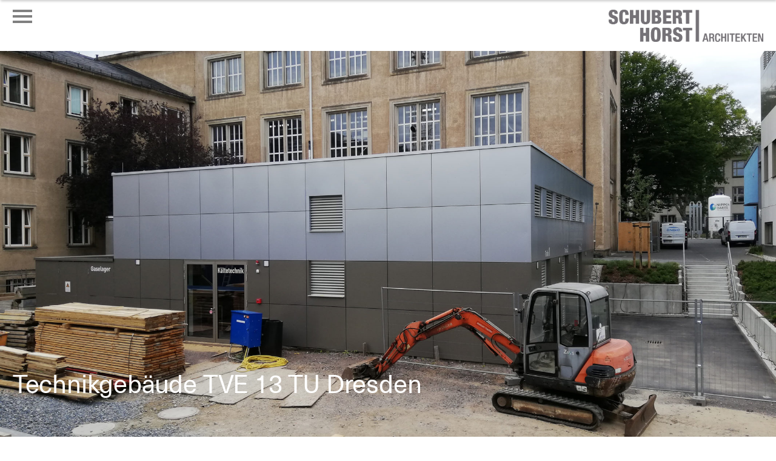

--- FILE ---
content_type: text/html; charset=UTF-8
request_url: https://schubert-horst.de/projekte/technikgebaeude-tve-13-tu-dresden/
body_size: 5943
content:

<!DOCTYPE html PUBLIC "-//W3C//DTD XHTML 1.0 Transitional//DE" "http://www.w3.org/TR/xhtml1/DTD/xhtml1-transitional.dtd">
<html xmlns="http://www.w3.org/1999/xhtml" lang="de">

<head profile="http://gmpg.org/xfn/11">
 
   <meta http-equiv="Content-Type" content="text/html; charset=UTF-8" />
   <meta charset="UTF-8">
   <meta name="viewport" content="width=device-width">
   <meta name="robots" content="index, follow">
 
   <title>Technikgebäude TVE 13 TU Dresden  &#8211;   Schubert Horst Architekten</title>
 
   <link rel="pingback" href="https://schubert-horst.de/xmlrpc.php" />
   <link rel="shortcut icon" href="https://schubert-horst.de/wp-content/themes/sha21/favicon.ico" />
   

   <meta name='robots' content='max-image-preview:large' />
<link rel="alternate" type="application/rss+xml" title="Schubert Horst Architekten &raquo; Technikgebäude TVE 13 TU Dresden-Kommentar-Feed" href="https://schubert-horst.de/projekte/technikgebaeude-tve-13-tu-dresden/feed/" />
<link rel="alternate" title="oEmbed (JSON)" type="application/json+oembed" href="https://schubert-horst.de/wp-json/oembed/1.0/embed?url=https%3A%2F%2Fschubert-horst.de%2Fprojekte%2Ftechnikgebaeude-tve-13-tu-dresden%2F" />
<link rel="alternate" title="oEmbed (XML)" type="text/xml+oembed" href="https://schubert-horst.de/wp-json/oembed/1.0/embed?url=https%3A%2F%2Fschubert-horst.de%2Fprojekte%2Ftechnikgebaeude-tve-13-tu-dresden%2F&#038;format=xml" />
<style id='wp-img-auto-sizes-contain-inline-css' type='text/css'>
img:is([sizes=auto i],[sizes^="auto," i]){contain-intrinsic-size:3000px 1500px}
/*# sourceURL=wp-img-auto-sizes-contain-inline-css */
</style>
<style id='wp-emoji-styles-inline-css' type='text/css'>

	img.wp-smiley, img.emoji {
		display: inline !important;
		border: none !important;
		box-shadow: none !important;
		height: 1em !important;
		width: 1em !important;
		margin: 0 0.07em !important;
		vertical-align: -0.1em !important;
		background: none !important;
		padding: 0 !important;
	}
/*# sourceURL=wp-emoji-styles-inline-css */
</style>
<style id='wp-block-library-inline-css' type='text/css'>
:root{--wp-block-synced-color:#7a00df;--wp-block-synced-color--rgb:122,0,223;--wp-bound-block-color:var(--wp-block-synced-color);--wp-editor-canvas-background:#ddd;--wp-admin-theme-color:#007cba;--wp-admin-theme-color--rgb:0,124,186;--wp-admin-theme-color-darker-10:#006ba1;--wp-admin-theme-color-darker-10--rgb:0,107,160.5;--wp-admin-theme-color-darker-20:#005a87;--wp-admin-theme-color-darker-20--rgb:0,90,135;--wp-admin-border-width-focus:2px}@media (min-resolution:192dpi){:root{--wp-admin-border-width-focus:1.5px}}.wp-element-button{cursor:pointer}:root .has-very-light-gray-background-color{background-color:#eee}:root .has-very-dark-gray-background-color{background-color:#313131}:root .has-very-light-gray-color{color:#eee}:root .has-very-dark-gray-color{color:#313131}:root .has-vivid-green-cyan-to-vivid-cyan-blue-gradient-background{background:linear-gradient(135deg,#00d084,#0693e3)}:root .has-purple-crush-gradient-background{background:linear-gradient(135deg,#34e2e4,#4721fb 50%,#ab1dfe)}:root .has-hazy-dawn-gradient-background{background:linear-gradient(135deg,#faaca8,#dad0ec)}:root .has-subdued-olive-gradient-background{background:linear-gradient(135deg,#fafae1,#67a671)}:root .has-atomic-cream-gradient-background{background:linear-gradient(135deg,#fdd79a,#004a59)}:root .has-nightshade-gradient-background{background:linear-gradient(135deg,#330968,#31cdcf)}:root .has-midnight-gradient-background{background:linear-gradient(135deg,#020381,#2874fc)}:root{--wp--preset--font-size--normal:16px;--wp--preset--font-size--huge:42px}.has-regular-font-size{font-size:1em}.has-larger-font-size{font-size:2.625em}.has-normal-font-size{font-size:var(--wp--preset--font-size--normal)}.has-huge-font-size{font-size:var(--wp--preset--font-size--huge)}.has-text-align-center{text-align:center}.has-text-align-left{text-align:left}.has-text-align-right{text-align:right}.has-fit-text{white-space:nowrap!important}#end-resizable-editor-section{display:none}.aligncenter{clear:both}.items-justified-left{justify-content:flex-start}.items-justified-center{justify-content:center}.items-justified-right{justify-content:flex-end}.items-justified-space-between{justify-content:space-between}.screen-reader-text{border:0;clip-path:inset(50%);height:1px;margin:-1px;overflow:hidden;padding:0;position:absolute;width:1px;word-wrap:normal!important}.screen-reader-text:focus{background-color:#ddd;clip-path:none;color:#444;display:block;font-size:1em;height:auto;left:5px;line-height:normal;padding:15px 23px 14px;text-decoration:none;top:5px;width:auto;z-index:100000}html :where(.has-border-color){border-style:solid}html :where([style*=border-top-color]){border-top-style:solid}html :where([style*=border-right-color]){border-right-style:solid}html :where([style*=border-bottom-color]){border-bottom-style:solid}html :where([style*=border-left-color]){border-left-style:solid}html :where([style*=border-width]){border-style:solid}html :where([style*=border-top-width]){border-top-style:solid}html :where([style*=border-right-width]){border-right-style:solid}html :where([style*=border-bottom-width]){border-bottom-style:solid}html :where([style*=border-left-width]){border-left-style:solid}html :where(img[class*=wp-image-]){height:auto;max-width:100%}:where(figure){margin:0 0 1em}html :where(.is-position-sticky){--wp-admin--admin-bar--position-offset:var(--wp-admin--admin-bar--height,0px)}@media screen and (max-width:600px){html :where(.is-position-sticky){--wp-admin--admin-bar--position-offset:0px}}

/*# sourceURL=wp-block-library-inline-css */
</style>
<style id='classic-theme-styles-inline-css' type='text/css'>
/*! This file is auto-generated */
.wp-block-button__link{color:#fff;background-color:#32373c;border-radius:9999px;box-shadow:none;text-decoration:none;padding:calc(.667em + 2px) calc(1.333em + 2px);font-size:1.125em}.wp-block-file__button{background:#32373c;color:#fff;text-decoration:none}
/*# sourceURL=/wp-includes/css/classic-themes.min.css */
</style>
<link rel='stylesheet' id='sha-style-css' href='https://schubert-horst.de/wp-content/themes/sha21/style.css' type='text/css' media='all' />
<link rel='stylesheet' id='style_compl-css' href='https://schubert-horst.de/wp-content/themes/sha21/style_compl.css' type='text/css' media='all' />
<link rel='stylesheet' id='rs-style-css' href='https://schubert-horst.de/wp-content/themes/sha21/royalslider/royalslider.css' type='text/css' media='all' />
<link rel='stylesheet' id='rs-skin-css' href='https://schubert-horst.de/wp-content/themes/sha21/royalslider/skins/default-inverted/rs-default-inverted.css' type='text/css' media='all' />
<link rel='stylesheet' id='magnific-popup-css' href='https://schubert-horst.de/wp-content/themes/sha21/magnific-popup/magnific-popup.css' type='text/css' media='all' />
<link rel='stylesheet' id='sha-style-fontface-nh-css' href='https://schubert-horst.de/wp-content/themes/sha21/fontface/fontface-nh.css' type='text/css' media='all' />
<link rel='stylesheet' id='sha-style-fontello-css' href='https://schubert-horst.de/wp-content/themes/sha21/fontface/fontello.css' type='text/css' media='all' />
<link rel='stylesheet' id='sha-style-nav-dropdown-bf-css' href='https://schubert-horst.de/wp-content/themes/sha21/css/nav/style-nav-dropdown-bf.css' type='text/css' media='all' />
<link rel='stylesheet' id='sha-style-slider-fade-css' href='https://schubert-horst.de/wp-content/themes/sha21/css/slider/style-slider-fade.css' type='text/css' media='all' />
<link rel='stylesheet' id='sha-style-grid-css' href='https://schubert-horst.de/wp-content/themes/sha21/css/grid/style-grid.css' type='text/css' media='all' />
<script type="text/javascript" src="https://schubert-horst.de/wp-includes/js/jquery/jquery.min.js?ver=3.7.1" id="jquery-core-js"></script>
<script type="text/javascript" src="https://schubert-horst.de/wp-includes/js/jquery/jquery-migrate.min.js?ver=3.4.1" id="jquery-migrate-js"></script>
<script type="text/javascript" id="ajax_script-js-extra">
/* <![CDATA[ */
var counter_ajax = {"ajaxurl":"https://schubert-horst.de/wp-admin/admin-ajax.php"};
//# sourceURL=ajax_script-js-extra
/* ]]> */
</script>
<script type="text/javascript" src="https://schubert-horst.de/wp-content/themes/sha21/js/js_ajax_file.js?ver=6.9" id="ajax_script-js"></script>
<script type="text/javascript" src="https://schubert-horst.de/wp-content/themes/sha21/sh.js" id="rs-js-js"></script>
<script type="text/javascript" src="https://schubert-horst.de/wp-content/themes/sha21/sh-nav.js" id="rs-js-nav-js"></script>
<script type="text/javascript" src="https://schubert-horst.de/wp-content/themes/sha21/smoothscroll.js" id="rs-sc-js"></script>
<script type="text/javascript" src="https://schubert-horst.de/wp-content/themes/sha21/magnific-popup/jquery-1.9.1.min.js" id="jquery-1.8.3.min-js"></script>
<script type="text/javascript" src="https://schubert-horst.de/wp-content/themes/sha21/magnific-popup/jquery.magnific-popup.js" id="jquery-magnific-popup-js"></script>
<script type="text/javascript" src="https://schubert-horst.de/wp-content/themes/sha21/royalslider/jquery.royalslider.min.js" id="jquery-rs-js"></script>
<link rel="https://api.w.org/" href="https://schubert-horst.de/wp-json/" /><link rel="alternate" title="JSON" type="application/json" href="https://schubert-horst.de/wp-json/wp/v2/projekt/2375" /><link rel="EditURI" type="application/rsd+xml" title="RSD" href="https://schubert-horst.de/xmlrpc.php?rsd" />
<meta name="generator" content="WordPress 6.9" />
<link rel="canonical" href="https://schubert-horst.de/projekte/technikgebaeude-tve-13-tu-dresden/" />
<link rel='shortlink' href='https://schubert-horst.de/?p=2375' />
 
</head>

 
<body>



<div id="wrapper">

	<header id="header">
	  <div id="site-menu" class="inside">

		<!-- Barrierefreier Hamburger-Button -->
		<button id="hamburg" class="hamburg" aria-expanded="false" aria-controls="nav-wrapper" aria-label="Menü öffnen oder schließen">
		  <span class="line"></span>
		  <span class="line"></span>
		  <span class="line"></span>
		</button>

		<!-- Navigation -->
		<div id="nav-wrapper">
		  <nav id="main-navigation" role="navigation" aria-label="Hauptmenü">
			<ul id="menu-nav" class="menu"><li id="menu-item-3785" class="menu-item menu-item-type-post_type menu-item-object-page menu-item-has-children menu-item-3785"><a href="https://schubert-horst.de/projektauswahl/">Projekte</a>
<ul class="sub-menu">
	<li id="menu-item-3620" class="menu-item menu-item-type-post_type menu-item-object-page menu-item-3620"><a href="https://schubert-horst.de/bildung/">Bildung</a></li>
	<li id="menu-item-3632" class="menu-item menu-item-type-post_type menu-item-object-page menu-item-3632"><a href="https://schubert-horst.de/wohnen/">Wohnen</a></li>
	<li id="menu-item-3631" class="menu-item menu-item-type-post_type menu-item-object-page menu-item-3631"><a href="https://schubert-horst.de/sakrales/">Sakrales</a></li>
	<li id="menu-item-3630" class="menu-item menu-item-type-post_type menu-item-object-page menu-item-3630"><a href="https://schubert-horst.de/gewerbe/">Gewerbe</a></li>
	<li id="menu-item-3629" class="menu-item menu-item-type-post_type menu-item-object-page menu-item-3629"><a href="https://schubert-horst.de/besonderes/">Besonderes</a></li>
</ul>
</li>
<li id="menu-item-3186" class="menu-item menu-item-type-post_type menu-item-object-page menu-item-has-children menu-item-3186"><a href="https://schubert-horst.de/verfahrensmanagement/">Verfahrens­management</a>
<ul class="sub-menu">
	<li id="menu-item-4247" class="menu-item menu-item-type-post_type menu-item-object-page menu-item-4247"><a href="https://schubert-horst.de/verfahren-aktuell/">aktuelle Verfahren</a></li>
	<li id="menu-item-4248" class="menu-item menu-item-type-post_type menu-item-object-page menu-item-4248"><a href="https://schubert-horst.de/verfahren-referenzen/">Referenzen</a></li>
</ul>
</li>
<li id="menu-item-3267" class="menu-item menu-item-type-post_type menu-item-object-page menu-item-has-children menu-item-3267"><a href="https://schubert-horst.de/profil/">Über uns</a>
<ul class="sub-menu">
	<li id="menu-item-3431" class="menu-item menu-item-type-post_type menu-item-object-page menu-item-3431"><a href="https://schubert-horst.de/profil/">Profil</a></li>
	<li id="menu-item-4475" class="menu-item menu-item-type-post_type menu-item-object-page menu-item-4475"><a href="https://schubert-horst.de/partner/">Geschäftsführung</a></li>
	<li id="menu-item-3795" class="menu-item menu-item-type-post_type menu-item-object-page menu-item-3795"><a href="https://schubert-horst.de/team-sha/">Team</a></li>
	<li id="menu-item-3490" class="menu-item menu-item-type-post_type_archive menu-item-object-jobs menu-item-3490"><a href="https://schubert-horst.de/jobs/">Jobs</a></li>
	<li id="menu-item-3482" class="menu-item menu-item-type-post_type menu-item-object-page menu-item-3482"><a href="https://schubert-horst.de/kontakt/">Kontakt</a></li>
</ul>
</li>
<li id="menu-item-3421" class="menu-item menu-item-type-post_type_archive menu-item-object-aktuelles menu-item-3421"><a href="https://schubert-horst.de/aktuelles/">Aktuelles</a></li>
</ul>		  </nav>
		</div>

		<!-- Logo -->
		<div id="logo" class="logograu">
		  <a href="https://schubert-horst.de">
			<img src="https://schubert-horst.de/wp-content/themes/sha21/images/s_h_logo_dgrau.png"
				 alt="Schubert Horst Architekten"
				 width="700" height="145">
		  </a>
		</div>

	  </div>
	</header>

	
	
   
   

<main class="projekt" role="main" aria-label="Projektinhalt">

	<div id="banner" class="projekt" >

						  <figure><img src='https://schubert-horst.de/wp-content/uploads/2020/07/2184-2133x1600.jpg' alt='Foto eines neuen Technikgebäudes vor einem alten Bestandsgebäude. Im Vordergund ist Teil einer Baustelle zu sehen.' width='2133' height='1600' class=''/>
</figure>
					
										
					
					<h1 class="weiss"> Technikgebäude TVE 13 TU Dresden</h1>
					
		
	</div>

	<div id="projektinfo">
		
		<div class="">
		
			
						
						<h1>Technikgebäude TVE 13 TU Dresden</h1>
			<div class="subtitle" style="margin-bottom:4rem">
				
				<span>Neubau haustechnisches Versorgungsgebäude mit Transformatorenstation</span>				<span>Dresden, 2016-2019</span>								
			</div>
		
			<div class="projdata" >
					
							<p><dt>Bauherr:</dt> <dd>Freistaat Sachsen, Staatsbetrieb Sächsisches Immobilien- und Baumanagement, NL Dresden II</dd> </p>									<p><dt>Leistungen:</dt> <dd> Lph 2 - 8</dd></p>			<p><dt>Bausumme:</dt> <dd> 4.75 Mio Euro </dd></p>			<p><dt>Bauvolumen:</dt> <dd> ca. 500m² BGF</dd></p>						
				
	
									
			<div style="margin-top:3rem;">
				<span class="data-label" style="display:inline-block">Kategorie:</span>
				<span class="projkat" style="display:inline-block">
					<a href="https://schubert-horst.de/Besonderes">
						Besonderes					</a>
				</span>
			</div>
				
					
			</div>
		
		</div>
	
	
		<div class = "" >
	
						<p>Im Rahmen der &#8222;Infrastrukturmaßnahmen Kerngelände&#8220; der TU Dresden soll mit dieser Teilbaumaßnahme die Medienversorgung Kälte und Elektro für diesen neu entstehenden Teilbereich des Campus gesichert werden. Das im Hofbereich des &#8222;Merkel-Baus&#8220; realisierte Technikgebäude beinhaltet Flächen für die Kälteerzeugung sowie MS-/NS-Schaltanlagen für die 3 Transformatoren. Die oberirdischen Bereiche des Technikgebäudes sind mit einer Blechfassade in Farbgebung des benachbarten IET-Neubaues bekleidet, um den funktionalen Zusammenhang auch gestalterisch zu erstellen. Der Baukörper für die Transformatoren südlich des &#8222;Georg-Schumann-Baus&#8220; ist in einen vorhandenen Geländesprung angeordnet und kann so weitestgehend in der Stützmauer aus Gabionen integriert werden.</p>
		
		</div>
	
	</div>
	
		<section id="projgrid" class="inside">
		
			<ul class="projgrid-mobile">
		
										
											<li><img src="https://schubert-horst.de/wp-content/uploads/2020/07/2184-2-1000x750.jpg" alt="Foto eines neu Gebauten, niedrigen Technikgebäudes. Im Hintergrund ist eine Baustelle zu sehen." /></li>
				
									
											<li><img src="https://schubert-horst.de/wp-content/uploads/2020/07/2184-3-1000x750.jpg" alt="Foto eines neu Gebauten, niedrigen Technikgebäudes. Im Hintergrund ist eine Baustelle zu sehen." /></li>
				
									
											<li><img src="https://schubert-horst.de/wp-content/uploads/2020/07/2184-5-1000x750.jpg" alt="Innenaufnahme eines Technikraumes mit großen Rohrleitungen und Einbauten." /></li>
				
									
											<li><img src="https://schubert-horst.de/wp-content/uploads/2020/07/2184-4-1000x750.jpg" alt="Foto eines Technikraumes mit vielen großen Rohrleitungen." /></li>
				
									
												
						
			</ul>
		
			<ul class="projgrid">
		
		
	
	
											
											<li><a href="https://schubert-horst.de/wp-content/uploads/2020/07/2184-2-2133x1600.jpg" class="gallery-item" aria-label="Bild vergrößern: [Titel]"><img src="https://schubert-horst.de/wp-content/uploads/2020/07/2184-2-800x800.jpg" alt="Foto eines neu Gebauten, niedrigen Technikgebäudes. Im Hintergrund ist eine Baustelle zu sehen." /></a></li>
				
									
											<li><a href="https://schubert-horst.de/wp-content/uploads/2020/07/2184-3-2133x1600.jpg" class="gallery-item" aria-label="Bild vergrößern: [Titel]"><img src="https://schubert-horst.de/wp-content/uploads/2020/07/2184-3-800x800.jpg" alt="Foto eines neu Gebauten, niedrigen Technikgebäudes. Im Hintergrund ist eine Baustelle zu sehen." /></a></li>
				
									
											<li><a href="https://schubert-horst.de/wp-content/uploads/2020/07/2184-5-2133x1600.jpg" class="gallery-item" aria-label="Bild vergrößern: [Titel]"><img src="https://schubert-horst.de/wp-content/uploads/2020/07/2184-5-800x800.jpg" alt="Innenaufnahme eines Technikraumes mit großen Rohrleitungen und Einbauten." /></a></li>
				
									
											<li><a href="https://schubert-horst.de/wp-content/uploads/2020/07/2184-4-2133x1600.jpg" class="gallery-item" aria-label="Bild vergrößern: [Titel]"><img src="https://schubert-horst.de/wp-content/uploads/2020/07/2184-4-800x800.jpg" alt="Foto eines Technikraumes mit vielen großen Rohrleitungen." /></a></li>
				
									
												
						
			</ul>
			
		</section>
		
<script>
// This will create a single gallery from all elements that have class "gallery-item"
$('.gallery-item').magnificPopup({
  type: 'image',
  disableOn: function() {
  if( $(window).width() < 600 ) {
    return false;
  }
  return true;
},
  gallery:{
    enabled:true,
	navigateByImgClick: true,
  }

});
</script> 
		
		
		
		
		
	
	



<section id="related-wrapper" class="inside">

	<h2 class="section-title">ähnliche Projekte</h2>
	
    <ul class="galerie">
	
	
                    
			
<li class="projekte projekte-Projekte projekte-Bildung " style="display: block">
					<a href="https://schubert-horst.de/projekte/wasserbauhalle-tu-dresden/" >	
					
										  <figure><img src='https://schubert-horst.de/wp-content/uploads/2017/03/TUD-GeorgSchuhmannStraßeErweiterung_SHA_9643-B_TiS_L_w2-600x400.jpg' alt='' width='600' height='400' class='galeriebild'/>
<figcaption>
<span class='projkat'>
Bildung</span>
<span>
Wasserbauhalle TU Dresden</span>
</span>
</figcaption>
</figure>
					
					
										
							
						</a>
				
				</figure>
				
				
			
			</li>
		                
			
<li class="projekte projekte-Projekte projekte-Bildung " style="display: block">
					<a href="https://schubert-horst.de/projekte/von-mises-bau-tu-dresden/" >	
					
										  <figure><img src='https://schubert-horst.de/wp-content/uploads/2017/10/2143_Aussenperspektive-600x400.jpg' alt='Außenaufnahme eines langen Hallengebäudes.' width='600' height='400' class='galeriebild'/>
<figcaption>
<span class='projkat'>
Bildung</span>
<span>
Von-Mises-Bau TU Dresden</span>
</span>
</figcaption>
</figure>
					
					
										
							
						</a>
				
				</figure>
				
				
			
			</li>
		                
			
<li class="projekte projekte-Projekte projekte-Bildung " style="display: block">
					<a href="https://schubert-horst.de/projekte/strassenbaulaborflaechen-tu-dresden/" >	
					
										  <figure><img src='https://schubert-horst.de/wp-content/uploads/2017/03/TUD-GeorgSchuhmannStraßeErweiterung_SHA_9620-B_TiS_L_w2-600x400.jpg' alt='' width='600' height='400' class='galeriebild'/>
<figcaption>
<span class='projkat'>
Bildung</span>
<span>
Straßenbaulabor TU Dresden</span>
</span>
</figcaption>
</figure>
					
					
										
							
						</a>
				
				</figure>
				
				
			
			</li>
		                
			
<li class="projekte projekte-Projektauswahl projekte-Projekte projekte-Bildung " style="display: block">
					<a href="https://schubert-horst.de/projekte/institut-fuer-energietechnik-tu-dresden/" >	
					
										  <figure><img src='https://schubert-horst.de/wp-content/uploads/2018/08/216_IET-TUD_6486-HDR_M_FotoTS-600x400.jpg' alt='Außenaufnahme des neuen Anbaus mit beleuchteten Fenstern des Instituts für Energietechnik.' width='600' height='400' class='galeriebild'/>
<figcaption>
<span class='projkat'>
Bildung</span>
<span>
Institut für Energietechnik TU Dresden</span>
</span>
</figcaption>
</figure>
					
					
										
							
						</a>
				
				</figure>
				
				
			
			</li>
		                
			
<li class="projekte projekte-Projektauswahl projekte-Projekte projekte-Bildung " style="display: block">
					<a href="https://schubert-horst.de/projekte/institutsgebaeude-fakultaet-bauingenieurwesen-tu-dresden/" >	
					
										  <figure><img src='https://schubert-horst.de/wp-content/uploads/2017/03/GeorgSchumannStr_TillSchuster__MG_9568-04_w2-600x400.jpg' alt='' width='600' height='400' class='galeriebild'/>
<figcaption>
<span class='projkat'>
Bildung</span>
<span>
Institutsgebäude Fakultät Bauingenieurwesen TU Dresden</span>
</span>
</figcaption>
</figure>
					
					
										
							
						</a>
				
				</figure>
				
				
			
			</li>
		                
			
<li class="projekte projekte-Projekte projekte-Bildung " style="display: block">
					<a href="https://schubert-horst.de/projekte/helmholtz-institut/" >	
					
										  <figure><img src='https://schubert-horst.de/wp-content/uploads/2018/08/2252-Jena-Lageplan-e1620121425260-600x400.jpg' alt='Lageplan des Helmholtz-Instituts Jena.' width='600' height='400' class='galeriebild'/>
<figcaption>
<span class='projkat'>
Bildung</span>
<span>
Helmholtz-Institut</span>
</span>
</figcaption>
</figure>
					
					
										
							
						</a>
				
				</figure>
				
				
			
			</li>
		    </ul>
    	
	<p class="hlink">
	<a href="https://schubert-horst.de/projektauswahl">alle Projekte</a>
	</p>
	
</section>




</div><!-- .content -->

</main>




      













 

 
<footer>
	<div class="footer inside">
	
   
		<div class="address">
		   <span>SCHUBERT + HORST ARCHITEKTEN GmbH</span>
		   <span>Antonstraße&nbsp;16</span>
		   <span> D&#x2011;01097&nbsp;Dresden</span>
		   <span>+49(0)351&nbsp;889228&#x2011;0</span>
		   <span>www.schubert&#x2011;horst.de</span>
		   
		   <div class="verbaende">
				<figure><a href="https://www.deutscher-werkbund.de/" target="_blank"><img src="https://schubert-horst.de/wp-content/themes/sha21/images/LogoWerkbund_grau.png"  alt="Deutscher Werkbund" width="auto" height="90"/></a></figure>
				<figure><a href="https://www.bda-bund.de/" target="_blank"><img src="https://schubert-horst.de/wp-content/themes/sha21/images/LogoBDA_grau.png"  alt="Bund Deutscher Architekten" width="auto" height="56"/></a></figure>
				<figure><a href="https://www.dresden.de/" target="_blank"><img src="https://schubert-horst.de/wp-content/themes/sha21/images/LHD_grau.png"  alt="Landeshauptstadt Dresden" width="auto" height="74"/></a></figure>
</div>
		</div>

		<div class="credits">
		<span><a href="https://schubert-horst.de/kontakt/impressum">Impressum </a></span>
		<span><a href="https://schubert-horst.de/kontakt/datenschutzerklaerung">Datenschutz</a></span>
				<span><a href="https://schubert-horst.de/kontakt/barrierefreiheitserklaerung">Barrierefreiheitserklärung</a></span>

		</div>
	
	</div><!-- footer -->
	
	<div id="totop" onclick='window.scrollTo({top: 0, behavior: "smooth"});' class="hide"></div>
</footer><!-- footer-wrapper -->
 


</div><!-- wrapper --> 
<!-- Statistik/Analyse-Tool einbauen -->
   

</body>
</html>

--- FILE ---
content_type: text/css
request_url: https://schubert-horst.de/wp-content/themes/sha21/style.css
body_size: 4683
content:
/*
Theme Name: sha21
Autor: Anne Mariotte

*/

/*-----------------------------------------------------------------------------------*/
/*	1.0 Reset
/*-----------------------------------------------------------------------------------*/

/* css reset by Eric Meyer: http://meyerweb.com */

/* http://meyerweb.com/eric/tools/css/reset/ 
   v2.0 | 20110126
   License: none (public domain)
*/

html, body, div, span, applet, object, iframe,
h1, h2, h3, h4, h5, h6, p, blockquote, pre,
a, abbr, acronym, address, big, cite, code,
del, dfn, em, img, ins, kbd, q, s, samp,
small, strike, strong, sub, sup, tt, var,
b, u, i, center,
dl, dt, dd, ol, ul, li,
fieldset, form, label, legend,
table, caption, tbody, tfoot, thead, tr, th, td,
article, aside, canvas, details, embed, 
figure, figcaption, footer, header, hgroup, 
menu, nav, output, ruby, section, summary,
time, mark, audio, video {
	margin: 0;
	padding: 0;
	border: 0;
	font-size: 100%;
	font: inherit;
	vertical-align: baseline;
}
/* HTML5 display-role reset for older browsers */
article, aside, details, figcaption, figure, 
footer, header, hgroup, menu, nav, section {
	display: block;
}
body {
	line-height: 1;
}
/*
::selection{
	background:#e39285;
	text-shadow:none;
}
*/
ol, ul {
	list-style: none;
	list-style-type: none;
	list-style-image:none;
}

table {
	border-collapse: collapse;
	border-spacing: 0;
}

*, ::before, ::after { box-sizing: inherit; 
-webkit-box-sizing: border-box;
-moz-box-sizing: border-box;
box-sizing: border-box;
margin: 0;
padding: 0;
border: 0
}


/*-----------------------------------------------------------------------------------*/
/*	2.0 General Styles
/*-----------------------------------------------------------------------------------*/


html {
	height: 100,1%;
	box-sizing: border-box;
	font-size: 100%; 
	overflow-y: scroll; 
	vertical-align: top;
	-webkit-text-size-adjust: none; 
	-ms-text-size-adjust: none;
	text-size-adjust: none;
	scroll-behavior: smooth !important;
	}
  
body {
	font-family:"Neue Haas Unica W04 Regular";
	font-size:22px;
	letter-spacing:-0.01em;
	line-height:1.25;
	overflow-wrap: break-word;
	}

body {
  min-height: 100vh;
  /* mobile viewport bug fix */
  min-height: -webkit-fill-available;
}

html {
  height: -webkit-fill-available;
  }


/* --- Farben und Link-Formate --- */

body,
a,	
a:link,
a:visited  {
	color: #222;
	text-decoration: none;
}
	
nav a,
nav a:link,
nav a:visited {
	color: #656565;
}
	
a:hover,
a:active,
nav a:hover,
nav a:active,
footer,
footer a,
footer a:link,
footer a:visited,
small {
	color: #888;
	color: #656565;
}

.mlink a,
.hlink a,
.external-link a,
.entry-text a,
#page-footer a{
	cursor: pointer;
	text-decoration:underline;
	text-underline-offset:0.15em;
	text-decoration-thickness: 0.05em;
}

.hlink a:first-child{
	margin-right:15px;
}


	
	

p.external-link::after{
	display:inline-block;
	font-family: 'fontello';
	
	content: '\2192';
	
	font-size:0.9em;
	margin:0 0.5rem;
	-webkit-transform:rotate(-45deg);
    -moz-transform:rotate(-45deg);
	transform:rotate(-45deg);
}


#banner a{
	color:#fff;
}

#banner a:hover{
	opacity:0.6;
}

.liste h3 a:hover{
	text-decoration:underline;
	text-underline-offset:0.15em;
	text-decoration-thickness: 0.04em;
	color:#222;
}


/* --- Überschriften --- */

h1,h2,h3,q,figcaption{
	line-height:1.1;
	margin-bottom:0.2em;
}


h1{
	font-weight: normal;
	font-weight:300;
	font-size:1.4em;
}
.vgv h1,	
h3,
h2,
#text strong{
	font-family:"Neue Haas Unica W04 Bold";
	font-weight: 500;
}

.vgv h1{
	display:block !important;
	font-size:1.1em;
}
	
#banner h1{
	font-size:2.2rem;
	font-size:2.9vw;
	font-size:3.4vw;
	font-size:3.2vw;
}	

#banner h2{
	font-size:1.75rem;
	font-size:2vw;
}


q{	
	font-size:1.25em;
	/*font-size:2.2vw;*/
	margin-right:0.3em;
}

.entry-header h1{
	margin:0;
}

small{
	font-size:0.8em;
	display:block;
}

.visually-hidden {
  position: absolute !important;
  height: 1px; width: 1px;
  overflow: hidden;
  clip: rect(1px, 1px, 1px, 1px);
  white-space: nowrap;
}

.vgv small{
	/*margin-left:1.3rem;*/
	float:right;
}



@media screen and (max-width: 1480px) {
	
	#banner h1{
	font-size:2.6rem;
	}	

	#banner h2{
	font-size:1.85rem;
	}
}


.projektinfo h1{
	display:none;
}

.grid h1, .liste h1, h2.section-title{
	font-family: 'Neue Haas Unica W04 Bold';
	font-weight:500;
	text-transform:uppercase;
	font-size:1.04em;
	color:#656565;
	margin-bottom:1em;
}


/* --- datalabel etc --- */
	
.projkat,
.galeriecap2,
.data-label,
#projektinfo dt{
	display:block;
	text-transform:uppercase;
	letter-spacing:0.1em;
	line-height: 1.5em;
}

#projektinfo dt,	
.data-label{
	/*text-transform:none;*/
	font-size:0.8rem !important;
}

.projkat{
	font-size:0.85rem;
	font-weight:500;
	font-family:"Neue Haas Unica W04 Medium It";
}
	
.date{
	font-size:0.85em;
	margin-bottom:0.4em;
	display:block;
	}
	
.data{
	margin-bottom:1em;
	}
	


/* --- section, p --- */

blockquote, q {
	quotes: '"' '"';
	}

p {	
	margin-bottom: 0.5em;
}

p.hlink{
	margin-bottom:30px;
}
	
section{
	margin: 0 0 60px;
	margin: 0 0 80px;
}

.mobile-only{
	display:none !important;
}

.wp-caption{
	color:#888;
	font-size:0.8em;
	float:right;
}


/*-----------------------------------------------------------------------------------*/
/*	3.0 Grundstruktur
/*-----------------------------------------------------------------------------------*/

header,
main,
footer {
	position:relative;
	width:100%;
	text-align:left;
	clear:both;
}


.inside,
#page-header,
#page-footer,
#nav-wrapper,
.blockwrap .textwrap{
	padding-left:20px !important;
	padding-right:20px !important;
	padding-left:1.3rem !important;
	padding-right:1.3rem !important;
}	



/* --- Header-Elemente --- */


#site-menu{
	width:100%;
	display:flex;
	align-items:center;
	align-items:flex-start;
	justify-content:space-between;
	padding-top:20px;
	}

#logo{
	width:340px;
	width:16vw;
	width:17.5vw;
	padding-right:3px;
	position:relative;
}

#logo img{
	width:100%;
	height:auto;
	top:0;
	right:0;
	left:0;
	z-index:100;
	position:absolute;
}
	
header,
#site-menu{
	min-height:110px;
	min-height:5vw;
	min-height:5.5vw;
}
	
#site-menu{
	padding-top:0.85vw;
	padding-top:0.95vw;
}
	
	
	
/* --- Banner, royalslider --- */


#banner{
	overflow:hidden;
	margin:auto;
	position:relative;
}

#banner,
#banner .royalSlider{
	height: calc(100vh - 110px);
	height: calc(100vh - 5vw);
	height: calc(100vh - 5.5vw);
	width:100%;
}

/*
#banner,
#banner .royalSlider{
	height: 600px;
	height:88vh;
	width:100%;
}
*/	
#banner .content-slider{
	text-align:center;
	overflow:hidden
}

	
#banner .royalSlider {
	position: relative;
	direction: ltr;
	-webkit-backface-visibility: hidden;
}

#banner img,
#banner .content-slider img{
	display: block;
	position: absolute;
	top: 0;
	bottom: 0;
	left: 0;
	right: 0;
	width:100%;
	min-width: 100%;
	min-height:100%;
	height: auto;
	margin: auto;
}

#banner h1,
#banner h2{
	color:#fff;
	left:1.3rem;
}
	
#banner h1,
#banner h2,
.rsDefaultInv .rsBullets{
	position:absolute;
	bottom:3vw;
	margin:0;
}

@media (max-aspect-ratio: 16/9) {
#banner h1,
#banner h2,
.rsDefaultInv .rsBullets{
	position:absolute;
	bottom:5vw;
	margin:0;
	/*background: orange*/
}
}

	
.rsDefaultInv .rsBullets{
	margin-bottom:0.2em
}

	



	

		



@media screen and (max-width: 1480px) {
	#logo{
	width:255px;
	}

	header,
	#site-menu{
	min-height:84px !important;
	}
	
	#site-menu{
	padding-top:16px;
	}

	#banner,
	#banner .royalSlider{
	height: calc(100vh - 84px);
	height: calc(var(--app-height) - 84px);
	}
	
}

	/*hochformat*/	
@media (max-aspect-ratio: 1/1) {
	
#banner .content-slider img{
	/*height:300px;*/
	height:100%;
	height:100vh;
	width: auto;
	left: -50%;
	right: -50%;
	}
}

	
@media (max-width: 980px) and (min-height: 500px){	
	
	
	header{
		height:84px;
		position:fixed;
		top:0;
		margin:0;
		z-index:50;
		background:#fff;
		transition:transform 200ms linear;
	}
	
	main{
		margin-top:84px;
	}
	
	.hide{
	/*top:-84px;*/
	transform:translateY(-100%);
	}
}
	

/* --- #page-header , #page-footer --- */

#submenu,
#filtermenu{
	font-size:0.92em;
	margin:0.5rem 0 2rem;
	}
	
.single-page #filtermenu{
	display:none;
	}

#submenu a,
#filtermenu a{
	color:#656565;
	cursor:pointer;
	}


#submenu ul li,
#filtermenu ul li{
	display:inline-block;
	margin-right:1.5rem;
	margin-right:15px;
	}
#submenu .current-menu-item a,
#submenu .current-menu-ancestor a,
#filtermenu li.active{
	border-bottom:1.5px solid #888;
}

#filterbutton{display:none;}



#page-footer{
	display:none;
	}

		

/* --------------------------------------------- */
/* 3.    single-pages */
/* --------------------------------------------- */

/* 3. 1. standard-page */	

.single-page h1,
.grid h1,
.liste h1{
	display:none;
}


.blockwrap{
	width:100%;
	display:flex;
	justify-content:space-between;
	flex-wrap:wrap;
	margin-bottom:3rem;
	}
	

.textwrap{
	max-width:980px;
	}

.textwrap.side{
	width:50%;
	/*max-width:700px;*/
	}

.textwrap.narrow{
	width:36%;
	max-width:500px;
	min-width:350px;
	}
	
.textwrap section{
	margin-bottom:1.5rem;
	}

	
.imgwrap{
	width:45%;
	min-width:350px;
	position:relative;
	}
	
.imgwrap.wide{
	width:58%;
	}
	
.imgwrap img{
	max-width:100%;
	height:auto;
	}
	
	

	


	

/* 3. 2. Projekt */


#projdata{
	line-height: 1.1;
	}

#projdata p{
	margin-bottom:0.5rem
	}
	
#projdata span{
	display:block;
	}
	
/* Projekt neu */

#projektinfo h1{
	display:none;
}

#projektinfo,
#teaser{
	display:flex;
	padding:1rem 1.3rem 1.5rem;
	justify-content:space-between;
	flex-wrap:wrap;
	}
	
#teaser{
	justify-content:flex-end;
	padding:1rem 1.3rem 1rem;
}
	
#projektinfo div:nth-child(1) { 
	flex-basis: 42%;
	margin-right:5%;
	margin-bottom:1.5rem;
	}
#projektinfo div:nth-child(2),
#teaser p { 
	flex-basis: 53%;
	margin-bottom:1.5rem;
	}
	
#teaser p{
	width:53%;
}



.subtitle span{
	display:block;
}
	




/* single vgv */	

	
.entry-header{
	margin-bottom:1.5rem;
}

.side .entry-header{
	margin-left:-0.7rem;
}



	




	




	


	
/* ähnliche_projekte*/
#related-wrapper{
	margin-top:40px;
	margin-top:5rem;
	padding-top: 0.1rem;
	border-top:1.5px solid #dadada8c;
}




/* --------------------------------------------- */
/* 3. archive-pages */
/* --------------------------------------------- */

/* ----------------------------------------------------------- */	
/* 3.b. Listenformat */
/* ----------------------------------------------------------- */	


ul.liste{
	display:flex;
	flex-direction:column;
	
}

ul.liste li{
	width:100%;
	max-width:980px;
	max-width:1180px;
	border-top:1px solid #dadada;
	margin-bottom:30px;
	padding-top:3px;
	}

.liste .data p{
	margin:0
}


ul.referenzen li{
	max-width:1080px;
	display:flex;
	justify-content:space-between;
	align-items:top;
}


.liste h2{
	margin-bottom:0.24em
}


.liste .data{
	line-height:1.2;
}
	

.liste img{
	max-width:100%;
	height:auto;
}


	
/* ------------------------------------------------------------------- */	
/* Verfahren*/
/* ------------------------------------------------------------------- */	
	
	
	
.datablock{
	display:flex;
	flex-direction:row;
	justify-content:space-between;
	margin-bottom:20px;
}

.datablock figure{
	width:20%;
	margin-right:5%;
}

.datatext{
	width:75%;
}

.referenzen .datatext{
	display:flex;
	flex-direction:row-reverse;
	justify-content:space-between;
}

.referenzen .datatext div:nth-child(2){
	width:78%;
	margin-right:3%;
}

.referenzen .datatext div:nth-child(1){
	width:20%;
	text-align:right;
}



@media screen and (max-width: 980px) {

.datablock img{
	margin-top:5px;
}

.referenzen .datatext{
	display:flex;
	flex-direction:column;
}

.referenzen .datatext div:nth-child(1),
.referenzen .datatext div:nth-child(2){
	width:100%;
	margin-right:0;
	text-align:left;
}

.referenzen .datatext div:nth-child(1){
	margin-bottom:1rem;
	font-size:0.92em;
}

}



.aktuelle-verfahren .data .untertitel{
	display:block;
	margin-bottom:0.5em;
}






/* team + partner */

	
dl.curriculum {text-align:left}

dl.curriculum dt{
	color:#888; 
	clear:left; 
	display:inline; 
	margin-right:10px;}

dl.curriculum dd{
	display:inline; 
	}



#ehemalige ul li{
	display:inline-block}
	
#ehemalige ul li:after{
	content:", "}
	
#ehemalige ul li:last-child:after{
	content:" "}
	
	
	
/* Sonderformate */




.entry-text{
	font-size: 0.86em;
	font-size: 0.9em;
	font-size: 1em;
}



/* select-button */
.select-wrapper{
	display:none;
}

.select-liste{
	display:block;
}




	
	
	
/* ---------------------------------------------------------- */	
/* footer elements */
/* ---------------------------------------------------------- */	




.footer{
	display:flex;
	justify-content:space-between;
	align-items:top;
	padding-top:10px;
	padding-bottom:60px;
	
	
}

footer span {
    display: block;
    clear: left;
    margin: 0;
	
}

.credits{
	text-align:right
}

.verbaende{
	display:flex;
	justify-content:flex-start;
	align-items:baseline;
	gap:45px;
	margin-top:30px;
}

.verbaende img{
	max-width:100% !important;
}





/*-----------------------------------------------------------------------------------*/
/*media querries */
/*-----------------------------------------------------------------------------------*/

@media screen and (min-width: 1780px) {
	
	body{
	font-size:24px;
	/*font-size:25px;*/
	}
	


	

}


@media screen and (max-width: 1480px) {
	
	
	
	body{
	font-size:22px;
	font-size:21px;
	font-size:20px;
	}

	.entry-text,
	.team,
	footer{
	font-size:21px;
	font-size:20px;
	}

	figcaption{
	font-size:23px;
	}
	
	
	.verbaende{
		transform:scale(0.8);
		transform-origin:left;
	}


}




	



	
	





@media screen and (max-width: 980px) /* 2 Spalten */{



.projekt #banner,
.single-aktuell #banner{
	height:auto;
}

.projekt #banner img,
.single-aktuell #banner img{
	position:relative;
}


#banner h1{
	display:none;
}

#projektinfo h1{
	display:block;
	font-family:"Neue Haas Unica W04 Medium It";
}

#projektinfo,
#teaser{
	flex-direction:column;
	}
	
#projektinfo div:nth-child(1) { 
	flex-basis: 100%;
	margin-right:0;
	}
#projektinfo div:nth-child(2),
#teaser p { 
	flex-basis: 100%
	}
	
#teaser p { 
width:100%;
}
	

.textwrap.side,
.textwrap.narrow{
	margin-top:10px;
	width:100%;
	max-width:800px;
	}
	
.imgwrap,
.imgwrap.wide,
.textwrap,
.textwrap.side,
.textwrap.narrow{
	width:100%;
	max-width:100% !important;
	min-width:0;
	}
	

	
#projtext,
#projdata,
#untertitel{
	width:100%;
	max-width:100%;
	margin-right:0;
	}
	
#projtext{
	margin-bottom:2rem;
}
	


@media screen and (max-width: 560px) /* 2 Spalten */{

	
			
	
/* Projektseite, weitere Seiten */

.rsDefaultInv .rsBullets{
	bottom:1.1rem;
	transform:scale(80%)
	}
	
#banner h2 {
	bottom:4.5rem;
	font-size:1.1em;
	}
	
#teaser{
	padding:0.5rem 0.7rem 0;
}
	


.textrwrap,	
.textwrap.side,
.textwrap.narrow{
	width:100%;
	max-width:100%;
	}

/* footer */
.footer{
	flex-direction:column;
	}

.address{
	margin-bottom:30px;
	}
	
.credits{
	text-align:left
}



.side .entry-header{
	margin-left:0;
	}
	


	
}
	


/*-----------------------------*/
/* mobiles Layout */
/*-----------------------------*/

@media screen and (max-width: 560px) {
	
.inside,
.blockwrap .textwrap,
#page-header,
#page-footer{
	padding-left:10px !important;
	padding-right:10px !important;
	padding-left:0.7rem !important;
	padding-right:0.7rem !important;
	}
	

	
#totop {
    right: 0.7rem;
	opacity:1;
	}	

.mobile-only{
	display:block !important;
	max-width:100%;
}

#mobile-banner{
	display:none;
}


nav a:hover, 	
footer a:hover{
	border:0 !important;
	}
	
#submenu{
	font-size:1.06em;
}	
#page-header #submenu{display:none;}

/* -- page-footer -- */

#page-footer{
	display:block;
	margin-bottom:3rem;
	}

#page-footer ul li{
	display:block;
	}
	


#page-footer .current-menu-item{
	display:none;
	}
	


	
	
.projgrid,
.galerie{
	padding-left:0 !important;
	padding-right:0 !important;
}


	
/* Galerieformat */

ul.galerie{
	display:grid;
	grid-template-columns: repeat(1, 1fr);
	gap: 1rem;
}

/* Projektseite */



/* einfache Seite mit Bild */	
	

	

.grid h1, .liste h1, section h2{
margin-left:0;
	}



#banner.projekt img{
	position:relative;
}

#banner.projekt{
	height:auto;
}

#projtitel{
	min-height:0;
	margin-top:0.3em;
	margin-bottom:0.2em;
}

#untertitel{
	margin-bottom:0.2em;
}

#projektinfo{
	padding:1rem 0.7rem 1.5rem;
}
	



h1,
#content.single-aktuell h1{
	font-family:"Neue Haas Unica W04 Bold";
	font-size:1.15em;
	}

q{
	display:block;
	font-size:1.16em;
	font-size:6.8vw;
	}
	



	

	
	

	
	
	.liste .textwrap{
	padding:0 !important;
	margin:0 !important;
	width:100%;
	}
	
	.liste .imgwrap{
	width:60%;
	}
	
	

	/* select  */
	#filterbutton{
		padding:1.5rem 0 0.8rem;
		font-size:1em;
		display:block;
		background:#fff;
		cursor:pointer;
	}
	
	#filtermenu{
		display:none;
	}
	
	#filtermenu ul li{
		display:block;
		}
		
	#filtermenu li.active{
		border-bottom:0;
		color:#222;
	}
	
	#filtermenu li.active a:link{
		color:#222;
	}
	

select {
  -moz-appearance: none;
  -webkit-appearance: none;
  appearance: none;
  
  border: none;
  width: 100%;
  -moz-padding-start: calc(10px - 3px);
  padding-left: 0;
  color: #656565;
  font-family: inherit;
  font-size: 100%;

  
  outline: none;
  cursor: pointer;
 }

option{
  color: #656565;
  font-family: inherit;
  font-family:"Neue Haas Unica W04 Regular";
  font-family:arial, sans-serif;
  font-size:18px;
  padding-left:0;
  border:0;
}





select::-ms-expand {
  display: none;
}

select:focus::-ms-value {
  background-color: transparent;
}	




.verbaende{
	flex-direction:column;
	gap:20px;
	margin:20px 0 30px;
}


}

/*hochformat*/	/*	
@media (max-aspect-ratio: 1/1) {

#banner .content-slider img{
	height:300px;
	height:100%;
	width: auto;
	margin-left: -50%;
	margin-right: -50%;
	}
}
*/


@media screen and (min-width: 1600px) {


/*#projdata-container,*/
.textwrap.narrow{
	width:32vw !important;
}

div#footer {
	margin-top:50px;
	min-height:500px}

}
	


/*hochformat*/

	
@media (max-aspect-ratio: 1/1) {
	
#content-slider img{
	height:300px;
	height:100%;
	width: auto;
	margin-left: -50%;
	margin-right: -50%;
	}
}

	
	



--- FILE ---
content_type: text/css
request_url: https://schubert-horst.de/wp-content/themes/sha21/style_compl.css
body_size: 93
content:
.verbaende{
	display:flex;
	justify-content:flex-start;
	align-items:baseline;
	gap:45px;
	margin-top:30px;
}

.verbaende img{
	max-width:100% !important;
}

@media screen and (max-width: 1480px) {
	
	.verbaende{
		transform:scale(0.8);
		transform-origin:left;
	}

--- FILE ---
content_type: text/css
request_url: https://schubert-horst.de/wp-content/themes/sha21/fontface/fontface-nh.css
body_size: 323
content:
 /*@import fonts */

 @import url("https://fast.fonts.net/lt/1.css?apiType=css&c=1669ceba-c5b3-4c6b-905f-ef17d5bcd6a5&fontids=1492043,1492061,1492063");
   

   @font-face{
        font-family:"Neue Haas Unica W04 Bold";
        src:url("webfonts/NeueHaasUnica/1492043/c1189892-2117-4b4f-bdbc-c2483115c58d.woff2") format("woff2"),url("webfonts/NeueHaasUnica/1492043/13fb76cf-cc84-4ee6-80e9-f472a123b2d3.woff") format("woff");
    }

    @font-face{
        font-family:"Neue Haas Unica W04 Medium It";
        src:url("webfonts/NeueHaasUnica/1492061/01b16c75-0cb2-4c73-8d22-d436333917e8.woff2") format("woff2"),url("webfonts/NeueHaasUnica/1492061/3a6a411f-d54b-4132-ad56-acbd10735bb3.woff") format("woff");
    }
    @font-face{
        font-family:"Neue Haas Unica W04 Regular";
        src:url("webfonts/NeueHaasUnica/1492063/773f22a7-9bd8-48bf-8331-9f3b52306ac2.woff2") format("woff2"),url("webfonts/NeueHaasUnica/1492063/60bebbcf-ba00-4ac4-ad6b-a350fd1903bf.woff") format("woff");
    }





--- FILE ---
content_type: text/css
request_url: https://schubert-horst.de/wp-content/themes/sha21/fontface/fontello.css
body_size: 924
content:
@font-face {
  font-family: 'fontello';
  src: url('webfonts/fontello/fontello.eot?52762762');
  src: url('webfonts/fontello/fontello.eot?52762762#iefix') format('embedded-opentype'),
       url('webfonts/fontello/fontello.woff2?52762762') format('woff2'),
       url('webfonts/fontello/fontello.woff?52762762') format('woff'),
       url('webfonts/fontello/fontello.ttf?52762762') format('truetype'),
       url('webfonts/fontello/fontello.svg?52762762#fontello') format('svg');
  font-weight: normal;
  font-style: normal;
}
/* Chrome hack: SVG is rendered more smooth in Windozze. 100% magic, uncomment if you need it. */
/* Note, that will break hinting! In other OS-es font will be not as sharp as it could be */
/*
@media screen and (-webkit-min-device-pixel-ratio:0) {
  @font-face {
    font-family: 'fontello';
    src: url('webfonts/fontello/fontello.svg?52762762#fontello') format('svg');
  }
}
*/
 
 [class^="icon-"]:before, [class*=" icon-"]:before {
  font-family: "fontello";
  font-style: normal;
  font-weight: normal;
  speak: never;
 
  display: inline-block;
  text-decoration: inherit;
  width: 1em;
  margin-right: .2em;
  text-align: center;
  /* opacity: .8; */
 
  /* For safety - reset parent styles, that can break glyph codes*/
  font-variant: normal;
  text-transform: none;
 
  /* fix buttons height, for twitter bootstrap */
  line-height: 1em;
 
  /* Animation center compensation - margins should be symmetric */
  /* remove if not needed */
  margin-left: .2em;
 
  /* you can be more comfortable with increased icons size */
  /* font-size: 120%; */
 
  /* Font smoothing. That was taken from TWBS */
  -webkit-font-smoothing: antialiased;
  -moz-osx-font-smoothing: grayscale;
 
  /* Uncomment for 3D effect */
  /* text-shadow: 1px 1px 1px rgba(127, 127, 127, 0.3); */
}
 
.icon-plus:before { content: '\2b'; } /* '+' */
.icon-left:before { content: '\2190'; } /* '←' */
.icon-up:before { content: '\2191'; } /* '↑' */
.icon-right:before { content: '\2192'; } /* '→' */
.icon-down:before { content: '\2193'; } /* '↓' */
.icon-cancel:before { content: '\274c'; } /* '❌' */
.icon-down-open-3:before { content: '\e0a4'; } /* '' */
.icon-up-open:before { content: '\e0cb'; } /* '' */
.icon-right-open-3:before { content: '\e0cc'; } /* '' */
.icon-left-open-3:before { content: '\e0cd'; } /* '' */
.icon-resize-full-1:before { content: '\e744'; } /* '' */
.icon-down-open-2:before { content: '\e75c'; } /* '' */
.icon-left-open-1:before { content: '\e75d'; } /* '' */
.icon-right-open-1:before { content: '\e75e'; } /* '' */
.icon-up-open-3:before { content: '\e75f'; } /* '' */
.icon-down-open-big:before { content: '\e764'; } /* '' */
.icon-left-open-big:before { content: '\e765'; } /* '' */
.icon-right-open-big:before { content: '\e766'; } /* '' */
.icon-up-open-big:before { content: '\e767'; } /* '' */
.icon-resize-full:before { content: '\e806'; } /* '' */
.icon-right-open:before { content: '\e80b'; } /* '' */
.icon-left-open:before { content: '\e80c'; } /* '' */
.icon-down-open-1:before { content: '\e80f'; } /* '' */
.icon-up-open-2:before { content: '\e817'; } /* '' */
.icon-down-open:before { content: '\f004'; } /* '' */
.icon-up-open-1:before { content: '\f005'; } /* '' */
.icon-right-open-2:before { content: '\f006'; } /* '' */
.icon-left-open-2:before { content: '\f007'; } /* '' */

--- FILE ---
content_type: text/css
request_url: https://schubert-horst.de/wp-content/themes/sha21/css/nav/style-nav-dropdown-bf.css
body_size: 768
content:
/* --- Basislayout --- */
#nav-wrapper {
  position: absolute;
  z-index: 50;
  width: 100%;
  height: 340px;
  top: -340px;
  left: 0;
  background: #fff;
  box-shadow: 1px 2px 4px rgba(0, 0, 0, .2);
  transition: transform 350ms ease-in;
  transform: translateY(0);
}
#nav-wrapper.open {
  transform: translateY(340px);
}

/* --- Hamburger-Button --- */
.hamburg {
  background: none;
  border: none;
  cursor: pointer;
  display: flex;
  flex-direction: column;
  justify-content: space-between;
  width: 35px;
  height: 25px;
  width: 32px;
  height: 22px;
  padding: 0;
  z-index: 100;
}
/*
.hamburg:focus {
  outline: 2px solid #000; 
  outline-offset: 4px;
}
*/
.hamburg .line {
  height: 4px;
  width: 100%;
  background-color: #333;
  background: #808080;
  border-radius: 0;
  transition: all 0.3s ease;
}





/* Animation zum X */
.hamburg[aria-expanded="true"] .line:nth-child(1) {
  transform: rotate(45deg) translate(6.5px, 6.5px);
}

.hamburg[aria-expanded="true"] .line:nth-child(2) {
  opacity: 0;
}

.hamburg[aria-expanded="true"] .line:nth-child(3) {
  transform: rotate(-45deg) translate(6px, -6px);
}

/* Screenreader Text unsichtbar */
.sr-only {
  position: absolute;
  width: 1px;
  height: 1px;
  padding: 0;
  overflow: hidden;
  clip: rect(0, 0, 0, 0);
  white-space: nowrap;
  border: 0;
}

/* --- Navigation --- */
nav {
  font-size: 25px;
  letter-spacing: 0.01em;
  line-height: 1.1em;
  margin-top: 120px;
}
nav a {
  color: #656565;
  text-decoration: none;
}
nav a:hover,
nav a:focus {
  color: #888;
}
nav ul {
  display: flex;
  flex-direction: row;
  list-style: none;
  padding: 0;
  margin: 0;
}
nav ul li {
  margin-right: 50px;
}

nav ul{
	display:flex;
	flex-direction:row
	/*gap:50px;
	gap:3.5rem;*/
	}
	
nav ul li{
	margin-right:50px;
	}
	
nav ul li:first-child{
	margin-right:30px;
	}
	
nav ul ul{
	flex-direction:column;
	margin:10px 0 0 0;
	}
	
nav ul ul li{
	margin:0;
	}

/* --- Responsive: mobile Ansicht --- */
@media (max-width: 980px) {
  nav {
    line-height: 1.27em;
    margin-top: 80px;
  }
  nav ul {
    flex-direction: column;
  }
  #nav-wrapper {
    height: 100vh;
    top: -100vh;
    display: flex;
    align-items: center;
    justify-content: center;
  }
  #nav-wrapper.open {
    transform: translateY(100vh);
    box-shadow: none;
  }
}





@media screen and (min-width: 1780px) {
	nav{
	font-size:28px;
	}
}

@media (max-width: 1480px) {
	nav{
	font-size:23px;
	}
}












--- FILE ---
content_type: text/css
request_url: https://schubert-horst.de/wp-content/themes/sha21/css/slider/style-slider-fade.css
body_size: 245
content:
.rsDefaultInv .rsBullets{
	position:absolute;
	right: 3rem;
	transform: scale(92%);
	 -webkit-transform: scale(92%);
	}
	
@media (max-aspect-ratio: 16/9) {
	.rsDefaultInv .rsBullets{
	position:absolute;
	right: 3rem;
	transform: scale(115%);
	 -webkit-transform: scale(115%);
	}
}
	
.rsDefaultInv .rsBullet{
	width: 4px;
	height: 15px;
	width: 0.4vw;
	height: 3vw;
	padding:1.4vw;
	
}

.rsDefaultInv .rsBullet span,
.rsDefaultInv .rsBullet.rsNavSelected span {
	display: block;
	border-radius: 0;
	width: 4px;
	height: 15px;
	width: 0.4vw;
	height: 3vw;
	/*transform: scale(90%);*/
	}
	
.rsDefaultInv .rsBullet span{
	background-color: #ffffff8a;
	}
	
.rsDefaultInv .rsBullet.rsNavSelected span {
	background-color: #ffffff;
	}

.rsDefaultInv .rsGCaption,
.mfp-figure figcaption{
	display:none !important;
	}

@media screen and (max-width: 560px){

.rsDefaultInv .rsBullets{
	width:100%;
	right:0;
	bottom:1.1rem;
	transform:scale(80%);
}
		
.rsDefaultInv .rsBullet{
	width: 4px;
	height: 15px;
	padding:15px;
	width: 0.25rem;
	height: 1.5rem;
	padding:1.15rem;
}

.rsDefaultInv .rsBullet span,
.rsDefaultInv .rsBullet.rsNavSelected span {
	display: block;
	border-radius: 0;
	width: 4px;
	height: 15px;
	width: 0.25rem;
	height: 1.5rem;
	}
}

--- FILE ---
content_type: text/css
request_url: https://schubert-horst.de/wp-content/themes/sha21/css/grid/style-grid.css
body_size: 378
content:
/* Galerieformat */


ul.galerie{
	clear:both;
	display:grid;
	grid-template-columns: repeat(4, 1fr);
	margin-bottom:30px;
}

.aktuelles ul.galerie{
	margin-top:1.4rem;
}


#news ul.galerie{
	grid-template-columns: repeat(3, 1fr);
	}
/*	
#news ul.galerie li:nth-child(4){
	display:none
	}
*/
	
ul.projgrid {
	clear:both;
	display:grid;
	grid-template-columns: repeat(5, 1fr);
	margin-bottom:30px;
	
}

ul.projgrid-mobile{
	display:none;
	gap: 10px;
}

ul.galerie,
ul.projgrid{
	gap: 2.8rem;
	gap: 0.8rem;
	gap: 20px;
}


	
.galerie img,
.projgrid img,
.projgrid-mobile img{
	width:100%;
	height:auto;
	max-width:100% !important;
	}
	
.galerie img,
.projgrid img{
	opacity:0.90;
	margin-bottom:0.2em;
	}


.galerie a:hover img,
.projgrid a:hover img{
	opacity:1}
	
figcaption,
.galerie h2{
	font-size:1.4rem;
	margin-bottom:1.5rem;
}

.entry-text {
	margin-right:5px,
}

/*
@media screen and (min-width: 1760px)  {
	
	ul.galerie{
		grid-template-columns: repeat(4, 1fr);
	}
}	
*/
@media screen and (max-width: 1480px) {	

	ul.galerie{
	grid-template-columns: repeat(3, 1fr);
	}
	/*
	#news ul.galerie li:nth-child(4){
	display:none
	}
	*/
	
	ul.projgrid{
	grid-template-columns: repeat(5, 1fr);
	
	}


}

@media screen and (max-width: 980px){
	#news ul.galerie,
	ul.galerie{
		grid-template-columns: repeat(2, 1fr);
	}
	
	#news ul.galerie li:nth-child(4){
	display:block
	}
	
	ul.projgrid{
	grid-template-columns: repeat(3, 1fr);
	}
	
	ul.projgrid{
	display:none;
	}

	ul.projgrid-mobile{
	display:grid;
	grid-template-columns: repeat(1, 1fr);}
	}

@media screen and (max-width: 560px){
	#news ul.galerie,
	ul.galerie,
	ul.projgrid-mobile{
		grid-template-columns: repeat(1, 1fr);
	}
	
	ul.projgrid{
		display:none;
	}
	
	ul.projgrid-mobile{
		display:grid;
	}
}
	


--- FILE ---
content_type: application/javascript
request_url: https://schubert-horst.de/wp-content/themes/sha21/sh-nav.js
body_size: 545
content:
document.addEventListener("DOMContentLoaded", function () {
  const button = document.getElementById("hamburg");
  const nav = document.getElementById("nav-wrapper");

  // Alle fokussierbaren Elemente innerhalb der Navigation
  const getFocusableElements = () => nav.querySelectorAll('a, button, [tabindex]:not([tabindex="-1"])');

  // Öffnen / Schließen
  button.addEventListener("click", () => {
    const expanded = button.getAttribute("aria-expanded") === "true";
    button.setAttribute("aria-expanded", !expanded);
    nav.classList.toggle("open");

    if (!expanded) {
      // Menü wurde geöffnet → Fokus auf erstes Element
      const focusables = getFocusableElements();
      if (focusables.length) focusables[0].focus();
    } else {
      // Menü wurde geschlossen → Fokus zurück auf Button
      button.focus();
    }
  });

  // ESC-Taste schließt das Menü
  document.addEventListener("keydown", (e) => {
    if (e.key === "Escape" && nav.classList.contains("open")) {
      nav.classList.remove("open");
      button.setAttribute("aria-expanded", "false");
      button.focus();
    }
  });

  // Fokus im Menü halten (Fokus-Loop)
  document.addEventListener("keydown", (e) => {
    if (!nav.classList.contains("open") || e.key !== "Tab") return;

    const focusables = Array.from(getFocusableElements());
    if (focusables.length === 0) return;

    const first = focusables[0];
    const last = focusables[focusables.length - 1];

    // Wenn Shift + Tab auf erstem Element → Fokus auf letztes
    if (e.shiftKey && document.activeElement === first) {
      e.preventDefault();
      last.focus();
    }
    // Wenn Tab auf letztem Element → Fokus zurück auf erstes
    else if (!e.shiftKey && document.activeElement === last) {
      e.preventDefault();
      first.focus();
    }
  });
});


--- FILE ---
content_type: application/javascript
request_url: https://schubert-horst.de/wp-content/themes/sha21/sh.js
body_size: 675
content:
// app height

const appHeight = () => {
    const doc = document.documentElement
    doc.style.setProperty('--app-height', `${window.innerHeight}px`)
}
window.addEventListener('resize', appHeight)
appHeight()



// toggle display 
	
function toggle_display(frameid) {
	// blendet ein Frame (<div>, <span> etc.) ein oder aus
	frame = document.getElementById(frameid);
	if (frame.style.display == "block") {
		frame.style.display = "none";
		return false;
		}
	else {
		frame.style.display = "block";
		return true;
		}
	}


// Header ausblenden

/*
window.onscroll = function() {
  windowScroll();
};

var prevScrollpos = window.pageYOffset;
function windowScroll() {
  var element = document.getElementById("header");
  var currentScrollPos = window.pageYOffset;
  if (prevScrollpos > currentScrollPos) {
    element.classList.remove("hide");
  }
  else {
    element.classList.add("hide");
  }
  prevScrollpos = currentScrollPos;
}

*/



function filter_projekte(category) {
	var alle = document.getElementsByClassName("projekte");
	for (var i=0; i<alle.length; i++) {
		alle[i].style.display = "none";
	}
	
	if (category===undefined) category = document.getElementById("filter-projekte").value;
	console.log("projekte"+category);
	var filtered = document.getElementsByClassName("projekte"+category);
	console.log(filtered);
	for (var i=0; i<filtered.length; i++) {
		filtered[i].style.display = "block";
	}
	
	var children = document.getElementById("filter-projekte").children;
	for (i = 0; i < children.length; i++) {
		children[i].className = "";
	}
	document.getElementById("projekt-filter"+category).className = "active";
}


function filter_verfahren(typ) {
	var alle = document.getElementsByClassName("verfahren");
	for (var i=0; i<alle.length; i++) {
		alle[i].style.display = "none";
	}
	
	if (typ===undefined) typ = document.getElementById("filter-verfahren").value;
	console.log("verfahren"+typ);
	var filtered = document.getElementsByClassName("verfahren"+typ);
	console.log(filtered);
	for (var i=0; i<filtered.length; i++) {
		filtered[i].style.display = "block";
	}
	
	var children = document.getElementById("filter-verfahren").children;
	for (i = 0; i < children.length; i++) {
		children[i].className = "";
	}
	document.getElementById("verfahren-filter"+typ).className = "active";
}



// scroll into-view
/*
var frame;
function scroll_into_view(frameid) {
	frame = document.getElementById(frameid);
	frame.scrollIntoView({behavior:"smooth"}); 
	}
*/	
	
// scroll to top

window.onscroll = function() {totop()};

function totop() {
  if (document.body.scrollTop > 160 || document.documentElement.scrollTop > 160) {
    document.getElementById("totop").className = "";
  } else {
    document.getElementById("totop").className = "hide";
  }
}




--- FILE ---
content_type: application/javascript
request_url: https://schubert-horst.de/wp-content/themes/sha21/js/js_ajax_file.js?ver=6.9
body_size: 275
content:
jQuery(document).ready(function($) {
    // Select the download link
    $('.download-link').click(function() {
		// Trigger the update_download_count action
		//$(document).trigger('update_download_count');
		var post_id = $(this).attr("data-post_id");
		var link_id = $(this).attr("data-link_id");

        $.ajax({
            type: 'POST',
            url: counter_ajax.ajaxurl,
            data: {
                action: 'update_download_count_ajax',
                post_id: post_id,
				link_id: link_id,
            },
            success: function(response) {
                // Handle the response if needed
                console.log(response);
				console.log($("#download-counter-"+link_id)); //$(this));
				$("#download-counter-"+link_id).text(response);
				//document.getElementById("download-counter-"+link_id).innerText = response;
            },
        });
	});
});